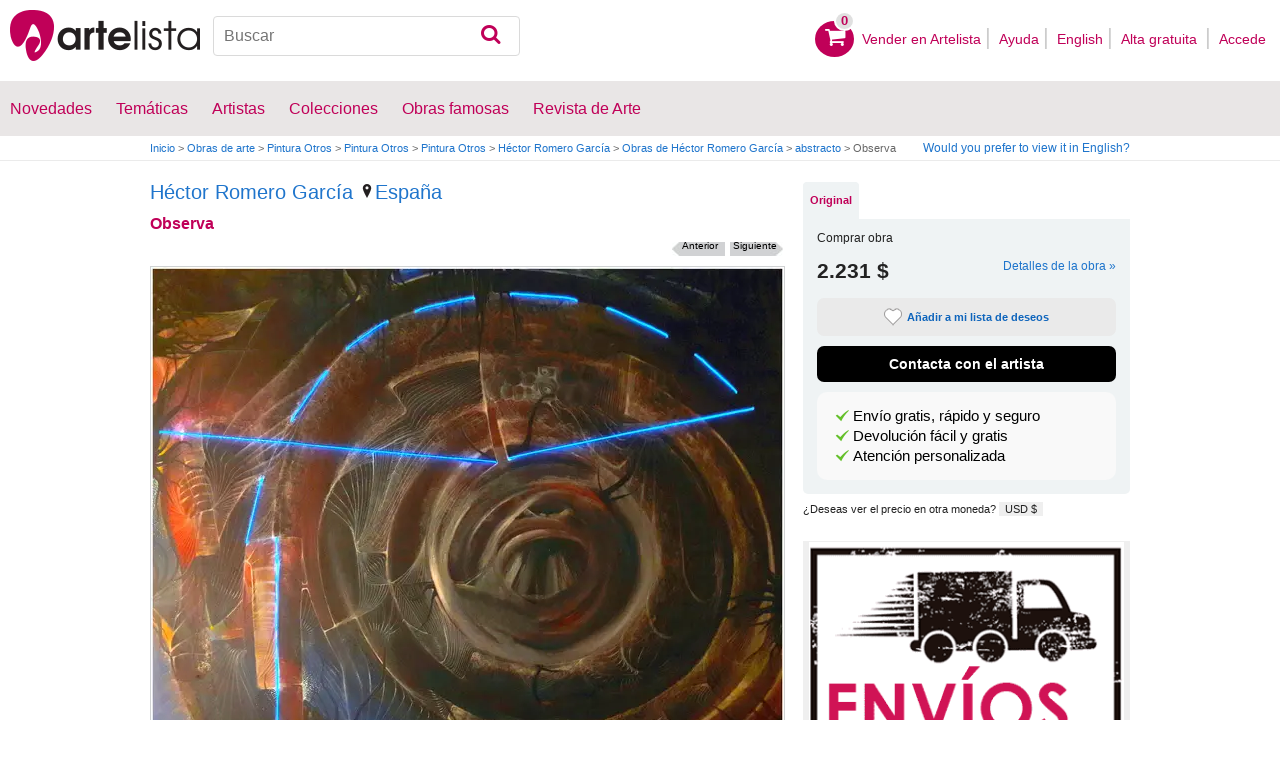

--- FILE ---
content_type: text/html; charset=utf-8
request_url: https://www.google.com/recaptcha/api2/aframe
body_size: 267
content:
<!DOCTYPE HTML><html><head><meta http-equiv="content-type" content="text/html; charset=UTF-8"></head><body><script nonce="pibbUuHVHXpE6Sx2UyrZxQ">/** Anti-fraud and anti-abuse applications only. See google.com/recaptcha */ try{var clients={'sodar':'https://pagead2.googlesyndication.com/pagead/sodar?'};window.addEventListener("message",function(a){try{if(a.source===window.parent){var b=JSON.parse(a.data);var c=clients[b['id']];if(c){var d=document.createElement('img');d.src=c+b['params']+'&rc='+(localStorage.getItem("rc::a")?sessionStorage.getItem("rc::b"):"");window.document.body.appendChild(d);sessionStorage.setItem("rc::e",parseInt(sessionStorage.getItem("rc::e")||0)+1);localStorage.setItem("rc::h",'1769231096060');}}}catch(b){}});window.parent.postMessage("_grecaptcha_ready", "*");}catch(b){}</script></body></html>

--- FILE ---
content_type: application/javascript; charset=utf-8
request_url: https://fundingchoicesmessages.google.com/f/AGSKWxUlp0dkJoyNeWUMerphc-83N7MURKvJjslWsWQW3Da8WzYaUY6ITc0YqMzhFjqCAf1g5ysARlG03ZMMXIVWU7fliX8F5musdBEICQCtZC9mVQJIl8bwv79kR7lW-eB3o3KKjJZHVmtmwnx4wTozWHYyfUe0qDo0jEP0vYWcJ3gZBEYpkgF4z6AH837Q/_/services/getbanner?/trafficengineads._728x90/?PopAd=/adgear1-
body_size: -1289
content:
window['04634c6c-0c0c-415f-9787-c090c21f038f'] = true;